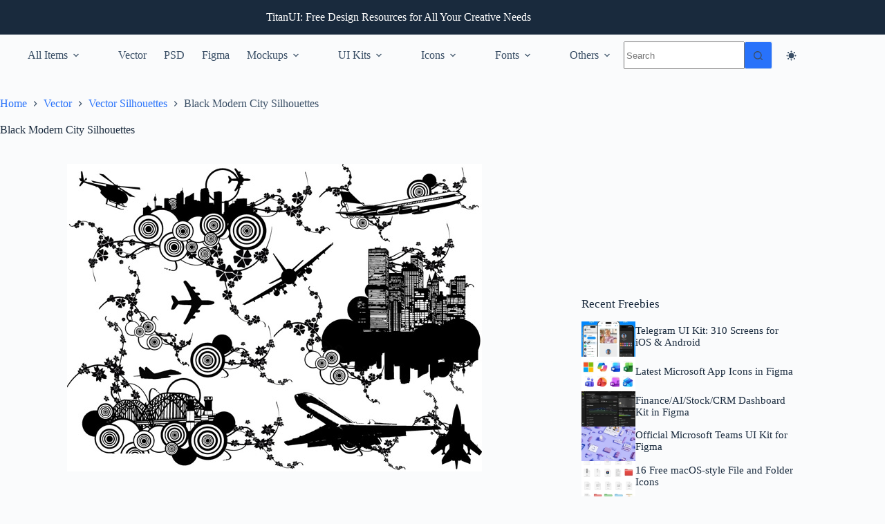

--- FILE ---
content_type: text/html; charset=utf-8
request_url: https://www.google.com/recaptcha/api2/aframe
body_size: 266
content:
<!DOCTYPE HTML><html><head><meta http-equiv="content-type" content="text/html; charset=UTF-8"></head><body><script nonce="9NXfc4QnwrP7ShsL6n7x5A">/** Anti-fraud and anti-abuse applications only. See google.com/recaptcha */ try{var clients={'sodar':'https://pagead2.googlesyndication.com/pagead/sodar?'};window.addEventListener("message",function(a){try{if(a.source===window.parent){var b=JSON.parse(a.data);var c=clients[b['id']];if(c){var d=document.createElement('img');d.src=c+b['params']+'&rc='+(localStorage.getItem("rc::a")?sessionStorage.getItem("rc::b"):"");window.document.body.appendChild(d);sessionStorage.setItem("rc::e",parseInt(sessionStorage.getItem("rc::e")||0)+1);localStorage.setItem("rc::h",'1768829685266');}}}catch(b){}});window.parent.postMessage("_grecaptcha_ready", "*");}catch(b){}</script></body></html>

--- FILE ---
content_type: text/css
request_url: https://www.titanui.com/wp-content/uploads/blocksy/css/global.css?ver=53339
body_size: 1485
content:
[data-header*="type-1"] .ct-header [data-id="logo"] .site-title {--theme-font-family:Montserrat, Sans-Serif;--theme-font-weight:700;--theme-font-size:25px;--theme-line-height:1.5;--theme-link-initial-color:var(--theme-palette-color-8);--theme-link-hover-color:var(--theme-palette-color-5);} [data-header*="type-1"] .ct-header [data-id="logo"] {--horizontal-alignment:left;} [data-header*="type-1"] .ct-header [data-id="menu"] > ul > li > a {--theme-font-weight:700;--theme-text-transform:uppercase;--theme-font-size:12px;--theme-line-height:1.3;--theme-link-initial-color:var(--theme-text-color);} [data-header*="type-1"] .ct-header [data-id="menu"] .sub-menu .ct-menu-link {--theme-link-initial-color:var(--theme-palette-color-8);--theme-font-weight:500;--theme-font-size:12px;} [data-header*="type-1"] .ct-header [data-id="menu"] .sub-menu {--dropdown-divider:1px dashed rgba(255, 255, 255, 0.1);--theme-box-shadow:0px 10px 20px rgba(41, 51, 61, 0.1);--theme-border-radius:0px 0px 2px 2px;} [data-header*="type-1"] .ct-header [data-row*="middle"] {--height:60px;background-color:var(--theme-palette-color-7);background-image:none;--theme-border-top:none;--theme-border-bottom:none;--theme-box-shadow:none;} [data-header*="type-1"] .ct-header [data-row*="middle"] > div {--theme-border-top:none;--theme-border-bottom:none;} [data-header*="type-1"] [data-id="mobile-menu"] {--theme-font-weight:700;--theme-font-size:20px;--theme-link-initial-color:#ffffff;--mobile-menu-divider:none;} [data-header*="type-1"] #offcanvas {--theme-box-shadow:0px 0px 70px rgba(0, 0, 0, 0.35);--side-panel-width:500px;--panel-content-height:100%;} [data-header*="type-1"] #offcanvas .ct-panel-inner {background-color:rgba(18, 21, 25, 0.98);} [data-header*="type-1"] .ct-header [data-row*="top"] {--height:50px;background-color:var(--theme-palette-color-4);background-image:none;--theme-border-top:none;--theme-border-bottom:none;--theme-box-shadow:none;} [data-header*="type-1"] .ct-header [data-row*="top"] > div {--theme-border-top:none;--theme-border-bottom:none;} [data-header*="type-1"] [data-id="trigger"] {--theme-icon-size:18px;}:root[data-color-mode*="dark"] {--theme-palette-color-1:#88C0D0;--theme-palette-color-2:#8FBCBB;--theme-palette-color-3:#81A1C1;--theme-palette-color-4:#ffffff;--theme-palette-color-5:#0E141B;--theme-palette-color-6:#141b22;--theme-palette-color-7:#1B242C;--theme-palette-color-8:#1B242C;} [data-header*="type-1"] .ct-color-switch .ct-label {--theme-font-weight:600;--theme-text-transform:uppercase;--theme-font-size:12px;} [data-header*="type-1"] {--header-height:110px;} [data-header*="type-1"] .ct-header {background-image:none;} [data-footer*="type-1"] .ct-footer [data-row*="bottom"] > div {--container-spacing:25px;--theme-border:none;--theme-border-top:none;--theme-border-bottom:none;--grid-template-columns:initial;} [data-footer*="type-1"] .ct-footer [data-row*="bottom"] .widget-title {--theme-font-size:16px;} [data-footer*="type-1"] .ct-footer [data-row*="bottom"] {--theme-border-top:none;--theme-border-bottom:none;background-color:transparent;} [data-footer*="type-1"] [data-id="copyright"] {--theme-font-weight:400;--theme-font-size:15px;--theme-line-height:1.3;} [data-footer*="type-1"] .ct-footer [data-row*="middle"] > div {--container-spacing:70px;--theme-border:none;--theme-border-top:none;--theme-border-bottom:none;--grid-template-columns:repeat(3, 1fr);} [data-footer*="type-1"] .ct-footer [data-row*="middle"] .widget-title {--theme-font-size:16px;} [data-footer*="type-1"] .ct-footer [data-row*="middle"] {--theme-border-top:none;--theme-border-bottom:none;background-color:transparent;} [data-footer*="type-1"] .ct-footer {background-color:var(--theme-palette-color-6);}:root {--theme-font-family:'Open Sans', Sans-Serif;--theme-font-weight:400;--theme-text-transform:none;--theme-text-decoration:none;--theme-font-size:18px;--theme-line-height:1.65;--theme-letter-spacing:0em;--theme-button-font-weight:500;--theme-button-font-size:15px;--has-classic-forms:var(--true);--has-modern-forms:var(--false);--theme-form-field-border-initial-color:var(--theme-border-color);--theme-form-field-border-focus-color:var(--theme-palette-color-1);--theme-form-selection-field-initial-color:var(--theme-border-color);--theme-form-selection-field-active-color:var(--theme-palette-color-1);--theme-palette-color-1:#2872fa;--theme-palette-color-2:#1559ed;--theme-palette-color-3:#3A4F66;--theme-palette-color-4:#192a3d;--theme-palette-color-5:#e1e8ed;--theme-palette-color-6:#f2f5f7;--theme-palette-color-7:#FAFBFC;--theme-palette-color-8:#ffffff;--theme-text-color:var(--theme-palette-color-3);--theme-link-initial-color:var(--theme-palette-color-1);--theme-link-hover-color:var(--theme-palette-color-2);--theme-selection-text-color:#ffffff;--theme-selection-background-color:var(--theme-palette-color-1);--theme-border-color:var(--theme-palette-color-5);--theme-headings-color:var(--theme-palette-color-4);--theme-content-spacing:1.5em;--theme-button-min-height:40px;--theme-button-shadow:none;--theme-button-transform:none;--theme-button-text-initial-color:#ffffff;--theme-button-text-hover-color:#ffffff;--theme-button-background-initial-color:var(--theme-palette-color-1);--theme-button-background-hover-color:var(--theme-palette-color-2);--theme-button-border:none;--theme-button-padding:5px 20px;--theme-normal-container-max-width:1290px;--theme-content-vertical-spacing:30px;--theme-container-edge-spacing:90vw;--theme-narrow-container-max-width:750px;--theme-wide-offset:130px;}h1 {--theme-font-family:Montserrat, Sans-Serif;--theme-font-weight:700;--theme-font-size:40px;--theme-line-height:1.5;}h2 {--theme-font-family:Montserrat, Sans-Serif;--theme-font-weight:700;--theme-font-size:35px;--theme-line-height:1.5;}h3 {--theme-font-weight:700;--theme-font-size:30px;--theme-line-height:1.5;}h4 {--theme-font-weight:700;--theme-font-size:25px;--theme-line-height:1.5;}h5 {--theme-font-weight:700;--theme-font-size:20px;--theme-line-height:1.5;}h6 {--theme-font-weight:700;--theme-font-size:16px;--theme-line-height:1.5;}.wp-block-pullquote {--theme-font-family:Georgia;--theme-font-weight:600;--theme-font-size:25px;}pre, code, samp, kbd {--theme-font-family:monospace;--theme-font-weight:400;--theme-font-size:16px;}figcaption {--theme-font-size:14px;}.ct-sidebar .widget-title {--theme-font-size:20px;}.ct-breadcrumbs {--theme-font-weight:600;--theme-text-transform:uppercase;--theme-font-size:12px;}body {background-color:var(--theme-palette-color-7);background-image:none;} [data-prefix="single_blog_post"] .entry-header .page-title {--theme-font-size:40px;} [data-prefix="single_blog_post"] .entry-header .entry-meta {--theme-font-weight:600;--theme-text-transform:uppercase;--theme-font-size:12px;--theme-line-height:1.3;} [data-prefix="categories"] .entry-header .page-title {--theme-font-size:30px;} [data-prefix="categories"] .entry-header .entry-meta {--theme-font-weight:600;--theme-text-transform:uppercase;--theme-font-size:12px;--theme-line-height:1.3;} [data-prefix="search"] .entry-header .page-title {--theme-font-size:30px;} [data-prefix="search"] .entry-header .entry-meta {--theme-font-weight:600;--theme-text-transform:uppercase;--theme-font-size:12px;--theme-line-height:1.3;} [data-prefix="author"] .entry-header .page-title {--theme-font-size:30px;} [data-prefix="author"] .entry-header .entry-meta {--theme-font-weight:600;--theme-text-transform:uppercase;--theme-font-size:12px;--theme-line-height:1.3;} [data-prefix="author"] .hero-section[data-type="type-2"] {background-color:var(--theme-palette-color-6);background-image:none;--container-padding:50px 0px;} [data-prefix="single_page"] .entry-header .page-title {--theme-font-size:30px;} [data-prefix="single_page"] .entry-header .entry-meta {--theme-font-weight:600;--theme-text-transform:uppercase;--theme-font-size:12px;--theme-line-height:1.3;} [data-prefix="blog"] .entries {--grid-template-columns:repeat(4, minmax(0, 1fr));} [data-prefix="blog"] .entry-card .entry-title {--theme-font-size:20px;--theme-line-height:1.3;} [data-prefix="blog"] .entry-card .entry-meta {--theme-font-weight:600;--theme-text-transform:uppercase;--theme-font-size:12px;} [data-prefix="blog"] .entry-card {background-color:var(--theme-palette-color-8);--theme-border-radius:15px;--theme-box-shadow:0px 12px 18px -6px var(--theme-palette-color-5);} [data-prefix="blog"] [data-archive="default"] .card-content .ct-media-container {--card-element-spacing:30px;} [data-prefix="blog"] [data-archive="default"] .card-content .entry-meta[data-id="2Cxurv"] {--card-element-spacing:15px;} [data-prefix="categories"] .entries {--grid-template-columns:repeat(4, minmax(0, 1fr));} [data-prefix="categories"] .entry-card .entry-title {--theme-font-size:20px;--theme-line-height:1.3;--theme-heading-color:var(--theme-palette-color-4);--theme-link-hover-color:var(--theme-palette-color-2);} [data-prefix="categories"] .entry-card .entry-meta {--theme-font-weight:600;--theme-text-transform:uppercase;--theme-font-size:12px;} [data-prefix="categories"] .entry-card {background-color:var(--theme-palette-color-8);--theme-border-radius:15px;--theme-box-shadow:0px 12px 18px -6px var(--theme-palette-color-5);} [data-prefix="categories"] [data-archive="default"] .card-content .ct-media-container {--card-element-spacing:30px;} [data-prefix="author"] .entries {--grid-template-columns:repeat(3, minmax(0, 1fr));} [data-prefix="author"] .entry-card .entry-title {--theme-font-size:20px;--theme-line-height:1.3;} [data-prefix="author"] .entry-card .entry-meta {--theme-font-weight:600;--theme-text-transform:uppercase;--theme-font-size:12px;} [data-prefix="author"] .entry-card {background-color:var(--theme-palette-color-8);--theme-box-shadow:0px 12px 18px -6px rgba(34, 56, 101, 0.04);} [data-prefix="author"] [data-archive="default"] .card-content .entry-meta[data-id="defaul"] {--card-element-spacing:15px;} [data-prefix="author"] [data-archive="default"] .card-content .ct-media-container {--card-element-spacing:30px;} [data-prefix="search"] .entries {--grid-template-columns:repeat(4, minmax(0, 1fr));} [data-prefix="search"] .entry-card .entry-title {--theme-font-size:20px;--theme-line-height:1.3;} [data-prefix="search"] .entry-card .entry-meta {--theme-font-weight:600;--theme-text-transform:uppercase;--theme-font-size:12px;} [data-prefix="search"] .entry-card {background-color:var(--theme-palette-color-8);--theme-box-shadow:0px 12px 18px -6px rgba(34, 56, 101, 0.04);} [data-prefix="search"] [data-archive="default"] .card-content .ct-media-container {--card-element-spacing:30px;} [data-prefix="search"] [data-archive="default"] .card-content .entry-meta[data-id="CBNTwG"] {--card-element-spacing:15px;}form textarea {--theme-form-field-height:170px;}.ct-sidebar {--theme-link-initial-color:var(--theme-text-color);}.ct-back-to-top {--theme-icon-color:#ffffff;--theme-icon-hover-color:#ffffff;} [data-prefix="single_blog_post"] .ct-share-box .ct-module-title {--theme-font-weight:600;--theme-font-size:14px;} [data-prefix="single_blog_post"] .entry-tags .ct-module-title {--theme-font-weight:600;--theme-font-size:14px;} [data-prefix="single_blog_post"] .post-navigation {--theme-link-initial-color:var(--theme-text-color);} [data-prefix="single_blog_post"] .ct-related-posts-container {background-color:var(--theme-palette-color-6);} [data-prefix="single_blog_post"] .ct-related-posts .related-entry-title {--theme-font-size:16px;--card-element-spacing:5px;} [data-prefix="single_blog_post"] .ct-related-posts .entry-meta {--theme-font-size:14px;} [data-prefix="single_blog_post"] .ct-related-posts {--grid-template-columns:repeat(3, minmax(0, 1fr));} [data-prefix="single_blog_post"] [class*="ct-container"] > article[class*="post"] {--has-boxed:var(--false);--has-wide:var(--true);} [data-prefix="single_page"] [class*="ct-container"] > article[class*="post"] {--has-boxed:var(--false);--has-wide:var(--true);}.ct-trending-block-item {--trending-block-image-width:60px;--vertical-alignment:center;}.ct-trending-block .ct-module-title {--theme-font-size:15px;}.ct-trending-block-item .ct-post-title {--theme-font-weight:500;--theme-font-size:15px;--theme-link-initial-color:var(--theme-text-color);}.ct-trending-block-item-content .entry-meta {--theme-font-weight:500;--theme-font-size:13px;--theme-link-initial-color:var(--theme-text-color);}.ct-trending-block-item-content .price {--theme-font-size:13px;}.ct-trending-block {background-color:var(--theme-palette-color-5);}@media (max-width: 999.98px) {  [data-header*="type-1"] .ct-header [data-row*="middle"] {--height:70px;background-color:var(--theme-palette-color-2);background-image:none;} [data-header*="type-1"] #offcanvas {--side-panel-width:65vw;} [data-header*="type-1"] [data-id="trigger"] {--theme-icon-color:var(--theme-palette-color-8);--theme-icon-hover-color:var(--theme-palette-color-5);} [data-header*="type-1"] {--header-height:70px;} [data-footer*="type-1"] .ct-footer [data-row*="bottom"] > div {--grid-template-columns:initial;} [data-footer*="type-1"] .ct-footer [data-row*="middle"] > div {--container-spacing:50px;--grid-template-columns:initial;} [data-prefix="blog"] .entries {--grid-template-columns:repeat(2, minmax(0, 1fr));} [data-prefix="categories"] .entries {--grid-template-columns:repeat(2, minmax(0, 1fr));} [data-prefix="author"] .entries {--grid-template-columns:repeat(2, minmax(0, 1fr));} [data-prefix="search"] .entries {--grid-template-columns:repeat(2, minmax(0, 1fr));}:root {--theme-content-vertical-spacing:60px;} [data-prefix="single_blog_post"] .ct-related-posts {--grid-template-columns:repeat(2, minmax(0, 1fr));}}@media (max-width: 689.98px) {[data-header*="type-1"] #offcanvas {--side-panel-width:90vw;} [data-footer*="type-1"] .ct-footer [data-row*="bottom"] > div {--container-spacing:15px;--grid-template-columns:initial;} [data-footer*="type-1"] .ct-footer [data-row*="middle"] > div {--container-spacing:40px;--grid-template-columns:initial;} [data-prefix="blog"] .entries {--grid-template-columns:repeat(1, minmax(0, 1fr));} [data-prefix="blog"] .entry-card .entry-title {--theme-font-size:18px;} [data-prefix="categories"] .entries {--grid-template-columns:repeat(1, minmax(0, 1fr));} [data-prefix="author"] .entries {--grid-template-columns:repeat(1, minmax(0, 1fr));} [data-prefix="author"] .entry-card .entry-title {--theme-font-size:18px;} [data-prefix="search"] .entries {--grid-template-columns:repeat(1, minmax(0, 1fr));} [data-prefix="search"] .entry-card .entry-title {--theme-font-size:18px;}:root {--theme-content-vertical-spacing:50px;--theme-container-edge-spacing:88vw;} [data-prefix="single_blog_post"] .ct-related-posts {--grid-template-columns:repeat(1, minmax(0, 1fr));}}

--- FILE ---
content_type: application/javascript; charset=utf-8
request_url: https://fundingchoicesmessages.google.com/f/AGSKWxVnxjroRpFNjh3PvwcE2X71rvvWtmigmVR2_wrN-j8G7JP6NhfVnXwDJXjKVe9FpwzbSJOPWKN3KIaONglf-Nz2UoRqerMNlkOQSsorkEGunNln1rM55fy0LbKaaez7Qy5pytN_3FOOMqRlcFXvx4aLbw3YVm8HpUHgCOmFRGS6E9cfMk4NSJO5S6GE/_/600_90_/dfp/dc.js/3pt_ads./images/adv./468x72_
body_size: -1290
content:
window['6c5ecb53-8cc6-4b6b-9390-c4d237d9b131'] = true;